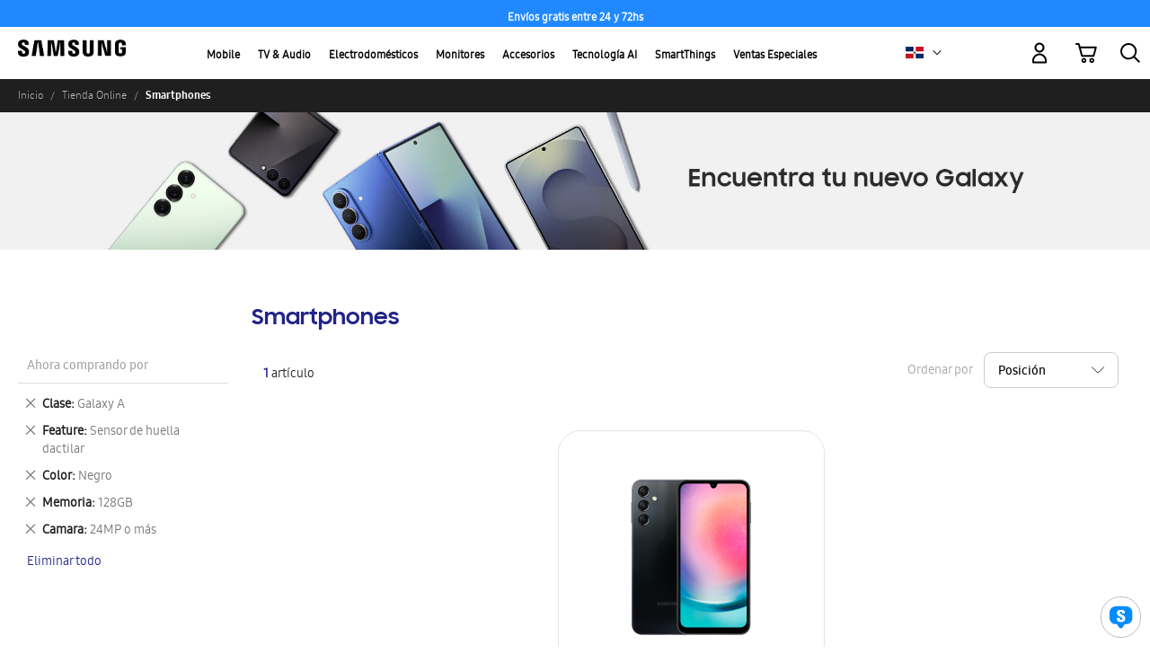

--- FILE ---
content_type: text/html; charset=UTF-8
request_url: https://xml.ssreviewsportal.com/api/get-sku/
body_size: 2335
content:
{"rating":"4.5263","id":"1916","name":"Galaxy\u00a0A24 de 128\u00a0GB, Negro(SM-A245MZKUGTO)","reviews":"[{\"LastPublishTime\":\"2024-05-20T09:47:41.000-05:00\",\"Rating\":\"2\",\"ReviewText\":\"Cambie el Huawei que tenia para regresar a Samsung y me arrepiento. Encima compre 2 tel\u00e9fonos, uno igual para mi pareja. Me hab\u00eda parecido bonito, robusto, de buen precio y supuestas prestaciones. Para empezar ya no trae el cargador.. lo tuve que comprar (2) Seguimos con problemas para mantener conectados los datos moviles, hay que ponerlo en modio avi\u00f3n primero para que se conecte.. despu\u00e9s la pantalla, la respuesta t\u00e1ctil es mala incluso con la opci\u00f3n activa del protector de pantalla.. Es lento, a veces necesitas hacer una foto r\u00e1pido.. olv\u00eddalo.. en resumen una decepci\u00f3n de tel\u00e9fono y de marca. Espero pronto poder cambiarlo.\",\"ReviewerNickname\":\"Andres IL\",\"Title\":\"Decepcionante desempe\u00f1o\"},{\"LastPublishTime\":\"2023-12-13T06:45:07.000-06:00\",\"Rating\":\"5\",\"ReviewText\":\"Siempre adquiero u a versi\u00f3n actualizada de mi celular a tu y Samsung no me falla, puedo transferir toda mi informaci\u00f3n del celular antiguo al nuevo con mucho facilidad.\",\"ReviewerNickname\":\"Aleja M\",\"Title\":\"Eficiente\"},{\"LastPublishTime\":\"2024-01-30T09:45:10.000-06:00\",\"Rating\":\"5\",\"ReviewText\":\"Un buen tel\u00e9fono, cumples con los requisitos b\u00e1sico.\",\"ReviewerNickname\":\"Diegosm893@\",\"Title\":\"Excelente\"},{\"LastPublishTime\":\"2024-11-27T19:45:07.000-06:00\",\"Rating\":\"4\",\"ReviewText\":\"\",\"ReviewerNickname\":\"\",\"Title\":\"Good phone\"},{\"LastPublishTime\":\"2025-07-27T22:30:03.000-05:00\",\"Rating\":\"2\",\"ReviewText\":\"La actualizaci\u00f3n one UI 7.0 arruino la experiencia de este modelo la bateria se baja rapido, se calienta rapido solo usando Mp3, en otras palabras pesimo rendimiento.\",\"ReviewerNickname\":\"Rob97\",\"Title\":\"Pesimo\"},{\"LastPublishTime\":\"2024-08-06T10:15:13.000-05:00\",\"Rating\":\"5\",\"ReviewText\":\"Mi jefe me hizo este regalo y me encanta ???? no dejar\u00e9 de usar galaxi\",\"ReviewerNickname\":\"Inmaculada 43\",\"Title\":\"Maravilloso\"},{\"LastPublishTime\":\"2024-06-20T11:45:09.000-05:00\",\"Rating\":\"5\",\"ReviewText\":\"Compre este producto para actualizar mi Samsung anterior desde que conoc\u00ed a Samsung no he cambiado de marca\",\"ReviewerNickname\":\"Carlos 1\",\"Title\":\"Funcionales servicios...super\"},{\"LastPublishTime\":\"2023-12-23T08:30:07.000-06:00\",\"Rating\":\"5\",\"ReviewText\":\"Sistema operativo r\u00e1pido ejecuta apps muy bien, rol de notificaciones bien ordenadas, comando interesantes, buen precio\",\"ReviewerNickname\":\"Mimi92\",\"Title\":\"Mi galaxy A24\"},{\"LastPublishTime\":\"2023-12-25T01:00:03.000-06:00\",\"Rating\":\"5\",\"ReviewText\":\"Compr\u00e9 el mes pasado esta bien,  el mejor precio para el mundo\",\"ReviewerNickname\":\"Xander12\",\"Title\":\"Es los mejores\"},{\"LastPublishTime\":\"2023-08-26T09:00:10.000-05:00\",\"Rating\":\"4\",\"ReviewText\":\"Compr\u00e9 este producto hace casi un a\u00f1o y me encanta\",\"ReviewerNickname\":\"Kate 53\",\"Title\":\"Excelente funcionamiento\"},{\"LastPublishTime\":\"2024-11-06T23:45:07.000-06:00\",\"Rating\":\"5\",\"ReviewText\":\"\",\"ReviewerNickname\":\"\",\"Title\":\"Me gusta\"},{\"LastPublishTime\":\"2023-12-18T09:45:11.000-06:00\",\"Rating\":\"3\",\"ReviewText\":\"Hace 5 d\u00edas compre el A24 de 128gb dice que la bater\u00eda dura m\u00e1s de 2 d\u00edas, no es as\u00ed lo que dura. \\nLo desconecte de la corriente el\u00e9ctrica el d\u00eda de hoy 26\/10\/2023 a las 7:30am pues ya a la 1:00pm estaba en un 7% ojo el tel\u00e9fono no lo use desde que sal\u00ed del trabajo 3:52 pm hasta esta hora 7:32pm tiene la bater\u00eda al 41% es decir Samsung esta peor que apple ya ni el cubo, si el celular se da\u00f1a no ser\u00e1 culpa m\u00eda por no poner el cubo ya que me toco comprar un cubo apple me extra\u00f1a que una bater\u00eda de 5000mAh se descargue tan r\u00e1pido\",\"ReviewerNickname\":\"Nicky1588\",\"Title\":\"El celular parece un S23 ultra excelente acabado\"},{\"LastPublishTime\":\"2024-08-27T06:15:08.000-05:00\",\"Rating\":\"5\",\"ReviewText\":\"Compr\u00e9 este producto el mes pasado y me encanta mucho\",\"ReviewerNickname\":\"Juana 25\",\"Title\":\"La funci\u00f3n de Samsung a24 es una funci\u00f3n muy excel\"},{\"LastPublishTime\":\"2024-08-30T13:45:07.000-05:00\",\"Rating\":\"3\",\"ReviewText\":\"Es un poco lento para subir aplicaciones y no maneja muy bien las app en segundonplano\",\"ReviewerNickname\":\"Carol Romero\",\"Title\":\"Es mas o menos\"},{\"LastPublishTime\":\"2024-07-05T07:15:09.000-05:00\",\"Rating\":\"5\",\"ReviewText\":\"Compre el producto a un buen precio y me gusta su c\u00e1mara\",\"ReviewerNickname\":\"La sexi\",\"Title\":\"Excelente art\u00edculo\"},{\"LastPublishTime\":\"2023-10-22T21:45:07.000-05:00\",\"Rating\":\"3\",\"ReviewText\":\"Ayer me lo ofrecieron con 6 ram cuando veo la espificaciones cuando pague me di cuenta que era 4GRAm segundo es muy incomodo que no le den el cargador\",\"ReviewerNickname\":\"Mario Mendez\",\"Title\":\"Inconforme\"},{\"LastPublishTime\":\"2025-01-06T07:45:12.000-06:00\",\"Rating\":\"1\",\"ReviewText\":\"El peor celular que he tenido \\nHorrible rendimiento, no viene con cargador, se pone muy lento, no soporta dos aplicaciones trabajando al mismo tiempo, se calienta mucho, horrible c\u00e1mara nocturna, la bater\u00eda se carga muy lento y se descarga r\u00e1pido y la c\u00e1mara despu\u00e9s de un tiempo deja de ser bonita ???? Terrible\",\"ReviewerNickname\":\"johan27\",\"Title\":\"Malisimo\"},{\"LastPublishTime\":\"2025-08-12T13:30:11.000-05:00\",\"Rating\":\"5\",\"ReviewText\":\"Celular cumplidor, muy practico para la actividad diaria.\",\"ReviewerNickname\":\"jesus52\",\"Title\":\"Pr\u00e1ctico\"},{\"LastPublishTime\":\"2023-07-03T10:00:12.000-05:00\",\"Rating\":\"5\",\"ReviewText\":\"El dia de ayer lo acabe de comprar y esta increible\",\"ReviewerNickname\":\"Roberth26\",\"Title\":\"Fantastico\"},{\"LastPublishTime\":\"2024-04-26T12:45:11.000-05:00\",\"Rating\":\"5\",\"ReviewText\":\"Me parece excelente  un muy buen celular  lo recomiendo\",\"ReviewerNickname\":\"Ale5\",\"Title\":\"Excelente celular\"},{\"LastPublishTime\":\"2024-02-04T06:45:06.000-06:00\",\"Rating\":\"5\",\"ReviewText\":\"Me a funcionado de maravilla y tiene buena bateria\",\"ReviewerNickname\":\"Chela02\",\"Title\":\"Fant\u00e1stico A 24\"},{\"LastPublishTime\":\"2023-10-25T10:15:09.000-05:00\",\"Rating\":\"2\",\"ReviewText\":\"La bateria no dura tanto como dicen, y la calidad de las fotos puede mejorar\",\"ReviewerNickname\":\"Jcds\",\"Title\":\"Opinion real\"}]"}

--- FILE ---
content_type: text/html; charset=utf-8
request_url: https://www.google.com/recaptcha/api2/anchor?ar=1&k=6Lcm53YaAAAAABlXwtvgxQnlQTVO3vFAzK4-KvJf&co=aHR0cHM6Ly9zaG9wLnNhbXN1bmcuY29tOjQ0Mw..&hl=en&v=N67nZn4AqZkNcbeMu4prBgzg&theme=light&size=invisible&badge=inline&anchor-ms=20000&execute-ms=30000&cb=ed5g55s6cpxw
body_size: 49458
content:
<!DOCTYPE HTML><html dir="ltr" lang="en"><head><meta http-equiv="Content-Type" content="text/html; charset=UTF-8">
<meta http-equiv="X-UA-Compatible" content="IE=edge">
<title>reCAPTCHA</title>
<style type="text/css">
/* cyrillic-ext */
@font-face {
  font-family: 'Roboto';
  font-style: normal;
  font-weight: 400;
  font-stretch: 100%;
  src: url(//fonts.gstatic.com/s/roboto/v48/KFO7CnqEu92Fr1ME7kSn66aGLdTylUAMa3GUBHMdazTgWw.woff2) format('woff2');
  unicode-range: U+0460-052F, U+1C80-1C8A, U+20B4, U+2DE0-2DFF, U+A640-A69F, U+FE2E-FE2F;
}
/* cyrillic */
@font-face {
  font-family: 'Roboto';
  font-style: normal;
  font-weight: 400;
  font-stretch: 100%;
  src: url(//fonts.gstatic.com/s/roboto/v48/KFO7CnqEu92Fr1ME7kSn66aGLdTylUAMa3iUBHMdazTgWw.woff2) format('woff2');
  unicode-range: U+0301, U+0400-045F, U+0490-0491, U+04B0-04B1, U+2116;
}
/* greek-ext */
@font-face {
  font-family: 'Roboto';
  font-style: normal;
  font-weight: 400;
  font-stretch: 100%;
  src: url(//fonts.gstatic.com/s/roboto/v48/KFO7CnqEu92Fr1ME7kSn66aGLdTylUAMa3CUBHMdazTgWw.woff2) format('woff2');
  unicode-range: U+1F00-1FFF;
}
/* greek */
@font-face {
  font-family: 'Roboto';
  font-style: normal;
  font-weight: 400;
  font-stretch: 100%;
  src: url(//fonts.gstatic.com/s/roboto/v48/KFO7CnqEu92Fr1ME7kSn66aGLdTylUAMa3-UBHMdazTgWw.woff2) format('woff2');
  unicode-range: U+0370-0377, U+037A-037F, U+0384-038A, U+038C, U+038E-03A1, U+03A3-03FF;
}
/* math */
@font-face {
  font-family: 'Roboto';
  font-style: normal;
  font-weight: 400;
  font-stretch: 100%;
  src: url(//fonts.gstatic.com/s/roboto/v48/KFO7CnqEu92Fr1ME7kSn66aGLdTylUAMawCUBHMdazTgWw.woff2) format('woff2');
  unicode-range: U+0302-0303, U+0305, U+0307-0308, U+0310, U+0312, U+0315, U+031A, U+0326-0327, U+032C, U+032F-0330, U+0332-0333, U+0338, U+033A, U+0346, U+034D, U+0391-03A1, U+03A3-03A9, U+03B1-03C9, U+03D1, U+03D5-03D6, U+03F0-03F1, U+03F4-03F5, U+2016-2017, U+2034-2038, U+203C, U+2040, U+2043, U+2047, U+2050, U+2057, U+205F, U+2070-2071, U+2074-208E, U+2090-209C, U+20D0-20DC, U+20E1, U+20E5-20EF, U+2100-2112, U+2114-2115, U+2117-2121, U+2123-214F, U+2190, U+2192, U+2194-21AE, U+21B0-21E5, U+21F1-21F2, U+21F4-2211, U+2213-2214, U+2216-22FF, U+2308-230B, U+2310, U+2319, U+231C-2321, U+2336-237A, U+237C, U+2395, U+239B-23B7, U+23D0, U+23DC-23E1, U+2474-2475, U+25AF, U+25B3, U+25B7, U+25BD, U+25C1, U+25CA, U+25CC, U+25FB, U+266D-266F, U+27C0-27FF, U+2900-2AFF, U+2B0E-2B11, U+2B30-2B4C, U+2BFE, U+3030, U+FF5B, U+FF5D, U+1D400-1D7FF, U+1EE00-1EEFF;
}
/* symbols */
@font-face {
  font-family: 'Roboto';
  font-style: normal;
  font-weight: 400;
  font-stretch: 100%;
  src: url(//fonts.gstatic.com/s/roboto/v48/KFO7CnqEu92Fr1ME7kSn66aGLdTylUAMaxKUBHMdazTgWw.woff2) format('woff2');
  unicode-range: U+0001-000C, U+000E-001F, U+007F-009F, U+20DD-20E0, U+20E2-20E4, U+2150-218F, U+2190, U+2192, U+2194-2199, U+21AF, U+21E6-21F0, U+21F3, U+2218-2219, U+2299, U+22C4-22C6, U+2300-243F, U+2440-244A, U+2460-24FF, U+25A0-27BF, U+2800-28FF, U+2921-2922, U+2981, U+29BF, U+29EB, U+2B00-2BFF, U+4DC0-4DFF, U+FFF9-FFFB, U+10140-1018E, U+10190-1019C, U+101A0, U+101D0-101FD, U+102E0-102FB, U+10E60-10E7E, U+1D2C0-1D2D3, U+1D2E0-1D37F, U+1F000-1F0FF, U+1F100-1F1AD, U+1F1E6-1F1FF, U+1F30D-1F30F, U+1F315, U+1F31C, U+1F31E, U+1F320-1F32C, U+1F336, U+1F378, U+1F37D, U+1F382, U+1F393-1F39F, U+1F3A7-1F3A8, U+1F3AC-1F3AF, U+1F3C2, U+1F3C4-1F3C6, U+1F3CA-1F3CE, U+1F3D4-1F3E0, U+1F3ED, U+1F3F1-1F3F3, U+1F3F5-1F3F7, U+1F408, U+1F415, U+1F41F, U+1F426, U+1F43F, U+1F441-1F442, U+1F444, U+1F446-1F449, U+1F44C-1F44E, U+1F453, U+1F46A, U+1F47D, U+1F4A3, U+1F4B0, U+1F4B3, U+1F4B9, U+1F4BB, U+1F4BF, U+1F4C8-1F4CB, U+1F4D6, U+1F4DA, U+1F4DF, U+1F4E3-1F4E6, U+1F4EA-1F4ED, U+1F4F7, U+1F4F9-1F4FB, U+1F4FD-1F4FE, U+1F503, U+1F507-1F50B, U+1F50D, U+1F512-1F513, U+1F53E-1F54A, U+1F54F-1F5FA, U+1F610, U+1F650-1F67F, U+1F687, U+1F68D, U+1F691, U+1F694, U+1F698, U+1F6AD, U+1F6B2, U+1F6B9-1F6BA, U+1F6BC, U+1F6C6-1F6CF, U+1F6D3-1F6D7, U+1F6E0-1F6EA, U+1F6F0-1F6F3, U+1F6F7-1F6FC, U+1F700-1F7FF, U+1F800-1F80B, U+1F810-1F847, U+1F850-1F859, U+1F860-1F887, U+1F890-1F8AD, U+1F8B0-1F8BB, U+1F8C0-1F8C1, U+1F900-1F90B, U+1F93B, U+1F946, U+1F984, U+1F996, U+1F9E9, U+1FA00-1FA6F, U+1FA70-1FA7C, U+1FA80-1FA89, U+1FA8F-1FAC6, U+1FACE-1FADC, U+1FADF-1FAE9, U+1FAF0-1FAF8, U+1FB00-1FBFF;
}
/* vietnamese */
@font-face {
  font-family: 'Roboto';
  font-style: normal;
  font-weight: 400;
  font-stretch: 100%;
  src: url(//fonts.gstatic.com/s/roboto/v48/KFO7CnqEu92Fr1ME7kSn66aGLdTylUAMa3OUBHMdazTgWw.woff2) format('woff2');
  unicode-range: U+0102-0103, U+0110-0111, U+0128-0129, U+0168-0169, U+01A0-01A1, U+01AF-01B0, U+0300-0301, U+0303-0304, U+0308-0309, U+0323, U+0329, U+1EA0-1EF9, U+20AB;
}
/* latin-ext */
@font-face {
  font-family: 'Roboto';
  font-style: normal;
  font-weight: 400;
  font-stretch: 100%;
  src: url(//fonts.gstatic.com/s/roboto/v48/KFO7CnqEu92Fr1ME7kSn66aGLdTylUAMa3KUBHMdazTgWw.woff2) format('woff2');
  unicode-range: U+0100-02BA, U+02BD-02C5, U+02C7-02CC, U+02CE-02D7, U+02DD-02FF, U+0304, U+0308, U+0329, U+1D00-1DBF, U+1E00-1E9F, U+1EF2-1EFF, U+2020, U+20A0-20AB, U+20AD-20C0, U+2113, U+2C60-2C7F, U+A720-A7FF;
}
/* latin */
@font-face {
  font-family: 'Roboto';
  font-style: normal;
  font-weight: 400;
  font-stretch: 100%;
  src: url(//fonts.gstatic.com/s/roboto/v48/KFO7CnqEu92Fr1ME7kSn66aGLdTylUAMa3yUBHMdazQ.woff2) format('woff2');
  unicode-range: U+0000-00FF, U+0131, U+0152-0153, U+02BB-02BC, U+02C6, U+02DA, U+02DC, U+0304, U+0308, U+0329, U+2000-206F, U+20AC, U+2122, U+2191, U+2193, U+2212, U+2215, U+FEFF, U+FFFD;
}
/* cyrillic-ext */
@font-face {
  font-family: 'Roboto';
  font-style: normal;
  font-weight: 500;
  font-stretch: 100%;
  src: url(//fonts.gstatic.com/s/roboto/v48/KFO7CnqEu92Fr1ME7kSn66aGLdTylUAMa3GUBHMdazTgWw.woff2) format('woff2');
  unicode-range: U+0460-052F, U+1C80-1C8A, U+20B4, U+2DE0-2DFF, U+A640-A69F, U+FE2E-FE2F;
}
/* cyrillic */
@font-face {
  font-family: 'Roboto';
  font-style: normal;
  font-weight: 500;
  font-stretch: 100%;
  src: url(//fonts.gstatic.com/s/roboto/v48/KFO7CnqEu92Fr1ME7kSn66aGLdTylUAMa3iUBHMdazTgWw.woff2) format('woff2');
  unicode-range: U+0301, U+0400-045F, U+0490-0491, U+04B0-04B1, U+2116;
}
/* greek-ext */
@font-face {
  font-family: 'Roboto';
  font-style: normal;
  font-weight: 500;
  font-stretch: 100%;
  src: url(//fonts.gstatic.com/s/roboto/v48/KFO7CnqEu92Fr1ME7kSn66aGLdTylUAMa3CUBHMdazTgWw.woff2) format('woff2');
  unicode-range: U+1F00-1FFF;
}
/* greek */
@font-face {
  font-family: 'Roboto';
  font-style: normal;
  font-weight: 500;
  font-stretch: 100%;
  src: url(//fonts.gstatic.com/s/roboto/v48/KFO7CnqEu92Fr1ME7kSn66aGLdTylUAMa3-UBHMdazTgWw.woff2) format('woff2');
  unicode-range: U+0370-0377, U+037A-037F, U+0384-038A, U+038C, U+038E-03A1, U+03A3-03FF;
}
/* math */
@font-face {
  font-family: 'Roboto';
  font-style: normal;
  font-weight: 500;
  font-stretch: 100%;
  src: url(//fonts.gstatic.com/s/roboto/v48/KFO7CnqEu92Fr1ME7kSn66aGLdTylUAMawCUBHMdazTgWw.woff2) format('woff2');
  unicode-range: U+0302-0303, U+0305, U+0307-0308, U+0310, U+0312, U+0315, U+031A, U+0326-0327, U+032C, U+032F-0330, U+0332-0333, U+0338, U+033A, U+0346, U+034D, U+0391-03A1, U+03A3-03A9, U+03B1-03C9, U+03D1, U+03D5-03D6, U+03F0-03F1, U+03F4-03F5, U+2016-2017, U+2034-2038, U+203C, U+2040, U+2043, U+2047, U+2050, U+2057, U+205F, U+2070-2071, U+2074-208E, U+2090-209C, U+20D0-20DC, U+20E1, U+20E5-20EF, U+2100-2112, U+2114-2115, U+2117-2121, U+2123-214F, U+2190, U+2192, U+2194-21AE, U+21B0-21E5, U+21F1-21F2, U+21F4-2211, U+2213-2214, U+2216-22FF, U+2308-230B, U+2310, U+2319, U+231C-2321, U+2336-237A, U+237C, U+2395, U+239B-23B7, U+23D0, U+23DC-23E1, U+2474-2475, U+25AF, U+25B3, U+25B7, U+25BD, U+25C1, U+25CA, U+25CC, U+25FB, U+266D-266F, U+27C0-27FF, U+2900-2AFF, U+2B0E-2B11, U+2B30-2B4C, U+2BFE, U+3030, U+FF5B, U+FF5D, U+1D400-1D7FF, U+1EE00-1EEFF;
}
/* symbols */
@font-face {
  font-family: 'Roboto';
  font-style: normal;
  font-weight: 500;
  font-stretch: 100%;
  src: url(//fonts.gstatic.com/s/roboto/v48/KFO7CnqEu92Fr1ME7kSn66aGLdTylUAMaxKUBHMdazTgWw.woff2) format('woff2');
  unicode-range: U+0001-000C, U+000E-001F, U+007F-009F, U+20DD-20E0, U+20E2-20E4, U+2150-218F, U+2190, U+2192, U+2194-2199, U+21AF, U+21E6-21F0, U+21F3, U+2218-2219, U+2299, U+22C4-22C6, U+2300-243F, U+2440-244A, U+2460-24FF, U+25A0-27BF, U+2800-28FF, U+2921-2922, U+2981, U+29BF, U+29EB, U+2B00-2BFF, U+4DC0-4DFF, U+FFF9-FFFB, U+10140-1018E, U+10190-1019C, U+101A0, U+101D0-101FD, U+102E0-102FB, U+10E60-10E7E, U+1D2C0-1D2D3, U+1D2E0-1D37F, U+1F000-1F0FF, U+1F100-1F1AD, U+1F1E6-1F1FF, U+1F30D-1F30F, U+1F315, U+1F31C, U+1F31E, U+1F320-1F32C, U+1F336, U+1F378, U+1F37D, U+1F382, U+1F393-1F39F, U+1F3A7-1F3A8, U+1F3AC-1F3AF, U+1F3C2, U+1F3C4-1F3C6, U+1F3CA-1F3CE, U+1F3D4-1F3E0, U+1F3ED, U+1F3F1-1F3F3, U+1F3F5-1F3F7, U+1F408, U+1F415, U+1F41F, U+1F426, U+1F43F, U+1F441-1F442, U+1F444, U+1F446-1F449, U+1F44C-1F44E, U+1F453, U+1F46A, U+1F47D, U+1F4A3, U+1F4B0, U+1F4B3, U+1F4B9, U+1F4BB, U+1F4BF, U+1F4C8-1F4CB, U+1F4D6, U+1F4DA, U+1F4DF, U+1F4E3-1F4E6, U+1F4EA-1F4ED, U+1F4F7, U+1F4F9-1F4FB, U+1F4FD-1F4FE, U+1F503, U+1F507-1F50B, U+1F50D, U+1F512-1F513, U+1F53E-1F54A, U+1F54F-1F5FA, U+1F610, U+1F650-1F67F, U+1F687, U+1F68D, U+1F691, U+1F694, U+1F698, U+1F6AD, U+1F6B2, U+1F6B9-1F6BA, U+1F6BC, U+1F6C6-1F6CF, U+1F6D3-1F6D7, U+1F6E0-1F6EA, U+1F6F0-1F6F3, U+1F6F7-1F6FC, U+1F700-1F7FF, U+1F800-1F80B, U+1F810-1F847, U+1F850-1F859, U+1F860-1F887, U+1F890-1F8AD, U+1F8B0-1F8BB, U+1F8C0-1F8C1, U+1F900-1F90B, U+1F93B, U+1F946, U+1F984, U+1F996, U+1F9E9, U+1FA00-1FA6F, U+1FA70-1FA7C, U+1FA80-1FA89, U+1FA8F-1FAC6, U+1FACE-1FADC, U+1FADF-1FAE9, U+1FAF0-1FAF8, U+1FB00-1FBFF;
}
/* vietnamese */
@font-face {
  font-family: 'Roboto';
  font-style: normal;
  font-weight: 500;
  font-stretch: 100%;
  src: url(//fonts.gstatic.com/s/roboto/v48/KFO7CnqEu92Fr1ME7kSn66aGLdTylUAMa3OUBHMdazTgWw.woff2) format('woff2');
  unicode-range: U+0102-0103, U+0110-0111, U+0128-0129, U+0168-0169, U+01A0-01A1, U+01AF-01B0, U+0300-0301, U+0303-0304, U+0308-0309, U+0323, U+0329, U+1EA0-1EF9, U+20AB;
}
/* latin-ext */
@font-face {
  font-family: 'Roboto';
  font-style: normal;
  font-weight: 500;
  font-stretch: 100%;
  src: url(//fonts.gstatic.com/s/roboto/v48/KFO7CnqEu92Fr1ME7kSn66aGLdTylUAMa3KUBHMdazTgWw.woff2) format('woff2');
  unicode-range: U+0100-02BA, U+02BD-02C5, U+02C7-02CC, U+02CE-02D7, U+02DD-02FF, U+0304, U+0308, U+0329, U+1D00-1DBF, U+1E00-1E9F, U+1EF2-1EFF, U+2020, U+20A0-20AB, U+20AD-20C0, U+2113, U+2C60-2C7F, U+A720-A7FF;
}
/* latin */
@font-face {
  font-family: 'Roboto';
  font-style: normal;
  font-weight: 500;
  font-stretch: 100%;
  src: url(//fonts.gstatic.com/s/roboto/v48/KFO7CnqEu92Fr1ME7kSn66aGLdTylUAMa3yUBHMdazQ.woff2) format('woff2');
  unicode-range: U+0000-00FF, U+0131, U+0152-0153, U+02BB-02BC, U+02C6, U+02DA, U+02DC, U+0304, U+0308, U+0329, U+2000-206F, U+20AC, U+2122, U+2191, U+2193, U+2212, U+2215, U+FEFF, U+FFFD;
}
/* cyrillic-ext */
@font-face {
  font-family: 'Roboto';
  font-style: normal;
  font-weight: 900;
  font-stretch: 100%;
  src: url(//fonts.gstatic.com/s/roboto/v48/KFO7CnqEu92Fr1ME7kSn66aGLdTylUAMa3GUBHMdazTgWw.woff2) format('woff2');
  unicode-range: U+0460-052F, U+1C80-1C8A, U+20B4, U+2DE0-2DFF, U+A640-A69F, U+FE2E-FE2F;
}
/* cyrillic */
@font-face {
  font-family: 'Roboto';
  font-style: normal;
  font-weight: 900;
  font-stretch: 100%;
  src: url(//fonts.gstatic.com/s/roboto/v48/KFO7CnqEu92Fr1ME7kSn66aGLdTylUAMa3iUBHMdazTgWw.woff2) format('woff2');
  unicode-range: U+0301, U+0400-045F, U+0490-0491, U+04B0-04B1, U+2116;
}
/* greek-ext */
@font-face {
  font-family: 'Roboto';
  font-style: normal;
  font-weight: 900;
  font-stretch: 100%;
  src: url(//fonts.gstatic.com/s/roboto/v48/KFO7CnqEu92Fr1ME7kSn66aGLdTylUAMa3CUBHMdazTgWw.woff2) format('woff2');
  unicode-range: U+1F00-1FFF;
}
/* greek */
@font-face {
  font-family: 'Roboto';
  font-style: normal;
  font-weight: 900;
  font-stretch: 100%;
  src: url(//fonts.gstatic.com/s/roboto/v48/KFO7CnqEu92Fr1ME7kSn66aGLdTylUAMa3-UBHMdazTgWw.woff2) format('woff2');
  unicode-range: U+0370-0377, U+037A-037F, U+0384-038A, U+038C, U+038E-03A1, U+03A3-03FF;
}
/* math */
@font-face {
  font-family: 'Roboto';
  font-style: normal;
  font-weight: 900;
  font-stretch: 100%;
  src: url(//fonts.gstatic.com/s/roboto/v48/KFO7CnqEu92Fr1ME7kSn66aGLdTylUAMawCUBHMdazTgWw.woff2) format('woff2');
  unicode-range: U+0302-0303, U+0305, U+0307-0308, U+0310, U+0312, U+0315, U+031A, U+0326-0327, U+032C, U+032F-0330, U+0332-0333, U+0338, U+033A, U+0346, U+034D, U+0391-03A1, U+03A3-03A9, U+03B1-03C9, U+03D1, U+03D5-03D6, U+03F0-03F1, U+03F4-03F5, U+2016-2017, U+2034-2038, U+203C, U+2040, U+2043, U+2047, U+2050, U+2057, U+205F, U+2070-2071, U+2074-208E, U+2090-209C, U+20D0-20DC, U+20E1, U+20E5-20EF, U+2100-2112, U+2114-2115, U+2117-2121, U+2123-214F, U+2190, U+2192, U+2194-21AE, U+21B0-21E5, U+21F1-21F2, U+21F4-2211, U+2213-2214, U+2216-22FF, U+2308-230B, U+2310, U+2319, U+231C-2321, U+2336-237A, U+237C, U+2395, U+239B-23B7, U+23D0, U+23DC-23E1, U+2474-2475, U+25AF, U+25B3, U+25B7, U+25BD, U+25C1, U+25CA, U+25CC, U+25FB, U+266D-266F, U+27C0-27FF, U+2900-2AFF, U+2B0E-2B11, U+2B30-2B4C, U+2BFE, U+3030, U+FF5B, U+FF5D, U+1D400-1D7FF, U+1EE00-1EEFF;
}
/* symbols */
@font-face {
  font-family: 'Roboto';
  font-style: normal;
  font-weight: 900;
  font-stretch: 100%;
  src: url(//fonts.gstatic.com/s/roboto/v48/KFO7CnqEu92Fr1ME7kSn66aGLdTylUAMaxKUBHMdazTgWw.woff2) format('woff2');
  unicode-range: U+0001-000C, U+000E-001F, U+007F-009F, U+20DD-20E0, U+20E2-20E4, U+2150-218F, U+2190, U+2192, U+2194-2199, U+21AF, U+21E6-21F0, U+21F3, U+2218-2219, U+2299, U+22C4-22C6, U+2300-243F, U+2440-244A, U+2460-24FF, U+25A0-27BF, U+2800-28FF, U+2921-2922, U+2981, U+29BF, U+29EB, U+2B00-2BFF, U+4DC0-4DFF, U+FFF9-FFFB, U+10140-1018E, U+10190-1019C, U+101A0, U+101D0-101FD, U+102E0-102FB, U+10E60-10E7E, U+1D2C0-1D2D3, U+1D2E0-1D37F, U+1F000-1F0FF, U+1F100-1F1AD, U+1F1E6-1F1FF, U+1F30D-1F30F, U+1F315, U+1F31C, U+1F31E, U+1F320-1F32C, U+1F336, U+1F378, U+1F37D, U+1F382, U+1F393-1F39F, U+1F3A7-1F3A8, U+1F3AC-1F3AF, U+1F3C2, U+1F3C4-1F3C6, U+1F3CA-1F3CE, U+1F3D4-1F3E0, U+1F3ED, U+1F3F1-1F3F3, U+1F3F5-1F3F7, U+1F408, U+1F415, U+1F41F, U+1F426, U+1F43F, U+1F441-1F442, U+1F444, U+1F446-1F449, U+1F44C-1F44E, U+1F453, U+1F46A, U+1F47D, U+1F4A3, U+1F4B0, U+1F4B3, U+1F4B9, U+1F4BB, U+1F4BF, U+1F4C8-1F4CB, U+1F4D6, U+1F4DA, U+1F4DF, U+1F4E3-1F4E6, U+1F4EA-1F4ED, U+1F4F7, U+1F4F9-1F4FB, U+1F4FD-1F4FE, U+1F503, U+1F507-1F50B, U+1F50D, U+1F512-1F513, U+1F53E-1F54A, U+1F54F-1F5FA, U+1F610, U+1F650-1F67F, U+1F687, U+1F68D, U+1F691, U+1F694, U+1F698, U+1F6AD, U+1F6B2, U+1F6B9-1F6BA, U+1F6BC, U+1F6C6-1F6CF, U+1F6D3-1F6D7, U+1F6E0-1F6EA, U+1F6F0-1F6F3, U+1F6F7-1F6FC, U+1F700-1F7FF, U+1F800-1F80B, U+1F810-1F847, U+1F850-1F859, U+1F860-1F887, U+1F890-1F8AD, U+1F8B0-1F8BB, U+1F8C0-1F8C1, U+1F900-1F90B, U+1F93B, U+1F946, U+1F984, U+1F996, U+1F9E9, U+1FA00-1FA6F, U+1FA70-1FA7C, U+1FA80-1FA89, U+1FA8F-1FAC6, U+1FACE-1FADC, U+1FADF-1FAE9, U+1FAF0-1FAF8, U+1FB00-1FBFF;
}
/* vietnamese */
@font-face {
  font-family: 'Roboto';
  font-style: normal;
  font-weight: 900;
  font-stretch: 100%;
  src: url(//fonts.gstatic.com/s/roboto/v48/KFO7CnqEu92Fr1ME7kSn66aGLdTylUAMa3OUBHMdazTgWw.woff2) format('woff2');
  unicode-range: U+0102-0103, U+0110-0111, U+0128-0129, U+0168-0169, U+01A0-01A1, U+01AF-01B0, U+0300-0301, U+0303-0304, U+0308-0309, U+0323, U+0329, U+1EA0-1EF9, U+20AB;
}
/* latin-ext */
@font-face {
  font-family: 'Roboto';
  font-style: normal;
  font-weight: 900;
  font-stretch: 100%;
  src: url(//fonts.gstatic.com/s/roboto/v48/KFO7CnqEu92Fr1ME7kSn66aGLdTylUAMa3KUBHMdazTgWw.woff2) format('woff2');
  unicode-range: U+0100-02BA, U+02BD-02C5, U+02C7-02CC, U+02CE-02D7, U+02DD-02FF, U+0304, U+0308, U+0329, U+1D00-1DBF, U+1E00-1E9F, U+1EF2-1EFF, U+2020, U+20A0-20AB, U+20AD-20C0, U+2113, U+2C60-2C7F, U+A720-A7FF;
}
/* latin */
@font-face {
  font-family: 'Roboto';
  font-style: normal;
  font-weight: 900;
  font-stretch: 100%;
  src: url(//fonts.gstatic.com/s/roboto/v48/KFO7CnqEu92Fr1ME7kSn66aGLdTylUAMa3yUBHMdazQ.woff2) format('woff2');
  unicode-range: U+0000-00FF, U+0131, U+0152-0153, U+02BB-02BC, U+02C6, U+02DA, U+02DC, U+0304, U+0308, U+0329, U+2000-206F, U+20AC, U+2122, U+2191, U+2193, U+2212, U+2215, U+FEFF, U+FFFD;
}

</style>
<link rel="stylesheet" type="text/css" href="https://www.gstatic.com/recaptcha/releases/N67nZn4AqZkNcbeMu4prBgzg/styles__ltr.css">
<script nonce="aCGQvIWiJZYWRNHifVi-Yg" type="text/javascript">window['__recaptcha_api'] = 'https://www.google.com/recaptcha/api2/';</script>
<script type="text/javascript" src="https://www.gstatic.com/recaptcha/releases/N67nZn4AqZkNcbeMu4prBgzg/recaptcha__en.js" nonce="aCGQvIWiJZYWRNHifVi-Yg">
      
    </script></head>
<body><div id="rc-anchor-alert" class="rc-anchor-alert"></div>
<input type="hidden" id="recaptcha-token" value="[base64]">
<script type="text/javascript" nonce="aCGQvIWiJZYWRNHifVi-Yg">
      recaptcha.anchor.Main.init("[\x22ainput\x22,[\x22bgdata\x22,\x22\x22,\[base64]/[base64]/[base64]/bmV3IHJbeF0oY1swXSk6RT09Mj9uZXcgclt4XShjWzBdLGNbMV0pOkU9PTM/bmV3IHJbeF0oY1swXSxjWzFdLGNbMl0pOkU9PTQ/[base64]/[base64]/[base64]/[base64]/[base64]/[base64]/[base64]/[base64]\x22,\[base64]\\u003d\\u003d\x22,\x22wooAbMKdYcKzMTDDkXDDmsKvO8Owa8O6csKAUnF2w7o2wosew7JFcsO1w53CqU3DlMO5w4PCn8KFw7DCi8KMw5PCpsOgw7/[base64]/wqsGJMONwoXDgMKGw4HDjMKgwpfCjC/CnBrCh1l/MGHDnyvClAXCmMOlIcKKR1IvIGHChMOYDnPDtsOuw4XDuMOlDRklwqfDhTXDh8K8w75qw5oqBsKaOsKkYMKTBTfDkn3CvMOqNGVLw7d5wp9kwoXDql0pfkcKDcOrw6FjTjHCjcKicMKmF8Kew7pfw6PDlS3CmknCsg/DgMKFAcKsGXpCGCxKdsKPCMOwPcOHJ2Q4w7XCtn/DnMOsQsKFwprCu8OzwrpRWsK8wo3CjhzCtMKBwoDCixV7wrNew6jCrsK0w7DCim3DsQ84wrvCq8Kqw4IMwqLDoS0ewp3ChWxJAMOVLMOnw4VEw6lmw7fCiMOKEDlmw6xfw4nCiX7DkFnDq1HDk0cUw5lyScK2QW/DvTACdU0gWcKEwq3CiA5lw6fDisO7w5zDsFtHNVEkw7zDomHDn0UvJgRfTsK5wpYEesOXw7TDhAs1NsOQwrvCl8KYc8OfJMOJwphKZcOWHRgNcsOyw7XCj8KhwrFrw787X37CijbDv8KAw6fDl8OhIxdBYWo8E1XDjXDCjC/[base64]/[base64]/DqcKKZiXDhxXDlArCi8ONw4fDmcKfPVPDvCcSwpsKw45nwpRMwollYcOSKWl4PGLCksK+wrZ3w70UJcOiwoZiw4jDilvCl8KRR8KDwrbCvcOqOMKqwrjCl8O+e8KPS8Kmw5jDusOxw4MCw6U/wq3Dg1kGwr/[base64]/CrMKDwrbCk8KDPsKdwo5uwrQHwod9w53CrgYkw4/CvxvDikzDsDl8Q8Onwrlbw7Y2CcOswqLDn8K6QGPCuBkAWTrCnsOja8KBwpbDnzfCiH8vf8KSw49Iw5haGgEVw6vDrsK+T8OFWMKawqJswo/DjDzDrsOkfWvCpSzCjsKjw55BH2fCgWtuw7kEw7cBaWDCs8K0wq89FnnCjsKCeCbDg0kdwr/ChBzDt07DoEk1wqDDuUvDrRtlLDxqw4HCiQDCm8KUfDxocMOSCFjCocK+w47DqzLCoMKrU29Kw6tJwp1MZRbCoAjDm8O3wrMuw6DDlkzDrSAiw6DDhA9BTH8DwoQrwp/[base64]/[base64]/w74jw6zDrXlDRDJmOUXCssKlw7p0eBQ9b8OuwpDDrhjDt8OWN0DDjhVjOQ96wrPCpicWwoUVdmHCnsOVwqXCmg7CsA/DpT8jw4fDvMKhw7YUw5xET2bCjcKkwqrDkcOQA8OoLMOAwpxhw7kufybDncKfwp/[base64]/DpxnDjlEZWMKNwpPDqcOFQsKywrRTw6IyBy/Cq8KvJiFuIzjCo0bDnsKEw5zCt8K+wrjCicOoQsKjwofDgB/[base64]/[base64]/wqjCuDXDokvCjsOYwppKOizCu2kUwphnw7Zcw7ViLsO1KQBMw5fCrsKlw4/CmHvChCbChEfChDjDpjdMXMOEKUVJY8KowqDDjyERw6/Cp0zDhcKJMsK3CXbDk8KQw4DCpyTDlTYRw5bCsyFeSm9vwoRYKsOfM8KVw4vDgUDCrWjCu8KTbcKgPwBRaDIww6HDv8K5w7XCol9uWxPDmTZ/DMObUi93czPCkV3Drw4WwqwZw5UlO8KDwqBLwpYbwo1DK8OfDE1uHgfCvw/Cjj0fBBA5bQLDo8KJw5cow67Dv8OPw5Iswq7CtMKOKwJ5wrvCoxnCq21zYsOWZMKQwqfCisKSw7DCo8O8XQ/DvsOWSUzDjDB3Tm4+wol2wpU5w67CtcKBwqrCusOTwogBRjnDoEkRw6fCo8K9aglzw6Bcw5t7w5XClsKEw4jDvcOxRRJlwrBpwrZDZgrCgsKiw6kYwrlmwqtoSh3DscKXAyooVDLCtsKEMcOHwq7DiMOQY8KFw487FsKLwqY0wp/[base64]/CgmvClX/CuGLCmGVhw5PDp8KVI8K4w51odT8Cwp7ChcOmIw7CmzUVw5AEwrJPGsKnVnQMZsKyDUHDhkBXwqoBwqPDgsOxb8K1F8OmwoNZw7DCqsKcR8K5esKWYcKfLEo6wpTCjcK4CzzDoknCvcOaBAMlRmk/Ew3Dn8KhZ8OPwoRMCMO9w6h+NUTCpD3ClXjCsm7CkMOpDyTDuMKVQsKHw7EiGMKlKB/Dq8KSMiJkXMKIa3Nmw45EAMK7JSrDicOHwofCoR9ndsKnXVEfw7sXwrXCpMKGCMKqdMKOw6EKwp7DrMOGw4DCoHlGB8OmwqIZwqfCsW86wp/Doz3CrcOYwqE7wpDDqxbDsSRSw6F1TsKew6PCoUzDjsKKwpvDscOFw5cLEcOMwqNjD8K2FMKFFcKSwoXCrHFUw7d6O2MROT8geTPDh8K0DgbDt8KoScOpw6PCog/DlMKyLBImA8OGeRA/dsOsLx7DvwcjE8K1w4jCtsK0EmvDpH7DnsOfwrvDnsKxd8Kcw6DCnC3ChMK/w5t4wpcHKS7DpWwCwrUkw4gde3pjwqPCqMKoF8KZDX/DsnQFwpbDg8OBw6TDomNaw4/DqMKFRsOLeEl/YjLCvGAMQcOzwrjDlUFvakJcBhvCvxPCqxYtw65BE3XCrWXDvEZrYMK/w57Cn23DucOOalx7w409U2BCw6bDu8OGw44uwpxWw59hwrHDkTASdXLCi2k+ScK9FMK9wpnDgjPCnxLCiwU5FMKGw71zIBHCv8O2wrnCjQTCucORw4PDl2h/Jh7DmVjDtsK0wr1Sw63Dt3FzwpzDpFMrw6DDukwsHcOHS8K5DsOGwpZ9w5vDlcO9H3rDgTjDqRDCrBrDqkHDumHCnSfCiMK0OMKuIcKCOMKmVULCmVF2wrTCukwLOV0zBS7DoDLCoDzClcKxSR10wr59w6luw53DlMKGfEkWwq/CrsO8wqXDmcK1wpbDksOiZmfCnTFMG8KXwpPCsXoKwql/[base64]/IU/DsnHCrMOTwonDmsK2ZcKvw6LDg8K1w5JBE8K6KsOcw40hwpt/[base64]/CtMOfw4fDmBd7YMORw6Ncw6cswrMKZRRFDxMewp/DjRkPPsK2wqBFwoNkwp3CkMK/w7zCkl0xwowLwrghQUd0woF6wqEcwoTDhkwOw53CgMOiw7xyW8KURcOgwqJMwprCqj7DtcOSw5rDisKbwrQXQ8O+w6YlXsObwrDDuMKow4VcYMKTwoF2w6fClw/CvMObwpxcFcKOV1NIwr7CsMKALMK3ellBcMOEw5ZYWcKcdsKRw6UoET4uT8OQMMKwwppdOMO2XcOpw59aw7XDuBrDkMOjw7XCiDrDlMO3F0/CgsOtEsK2OMOXw47DjSp5MMK7wrTDgcKdLcOAwoonw7LCkR5zw641b8OiwrLCs8OxRcKAW2fCmmoRRCROZSXCgT3DjcOqPgkBwpvCiSdtwo/[base64]/Du8Kte8OAw4rCiMOURcK9UETCjcORwql4w6tIPMO7woLCuhrCt8KhTi5dwpM8wp7Ckh7CrQfCuS4Yw6NKOTHCvMOjwqDDj8KbT8O0w6bChSTDmAxsYwLDvhYqbHdbwpDCkcOQdcKlwqsxw7/CpyTCmcODQRnCvsOiwqvDgV8lw7MYwrbCv27DicOvwpEJwr8PMQHDlBnChsKhw6sYw7TDhsKHw6TCrcKGFRoWwoXDn1hNKGnDpcKVP8O6eMKNwrdXYMKcDsKTw6UoKU1iOFgmwrDDs3/Cvl8BDMO4WGDDisKXAU3CoMK+a8O9w41gMl7ChA55eBPDqlVHwoNdwrLDp1Qsw4s/JMK/WFcxGsKVw7wOwq0PCh9RDsKvw5EsY8KKfcKKWMOOTQvCg8OIw6JUw7PDoMOfw4DDjcOSa33ChcKNJ8KjccKnBSDChiPDgsK/woDCq8OFwphkwobDsMKAw4LDuMOidEBEL8KFwoBMwpDCoX9HdmHDuE4JVsK+w6fDuMOFwowWWcKdI8O9bsKWw63CgQVAc8O9w4vDsHnDrMOMQgQhwqLDrDcWHMOrWRrCsMK4w50NwqBLw5/DpAZKwqrDmcOIw6LDsEpxwpXDqMO1X2dlwq3Cg8OJS8KWw59/RWJBwoMEwrDDnVQ+wqnCj3QBJDzDr3PDnRbDmcKtLMKvwpcQVQXCjzvDmALCgU/[base64]/PCwgUGpMJxLDo0JGw4fDj8KEOcO/ccKcYCAywoEJwp/[base64]/w5nCr3M5GMKxHsK8GxjDgcOse8O+w5jCgDYcMXcaIkUvDhZuw4HDuSU7TsO5w4/Ds8Oqw4LDqMOwS8OkwobCq8OCw7vDrEhOW8O7dSjDtcOKwpIsw4jDuMOgEMK9Zz3Ds1DCgWApw5PDlMK4w75jb0oFPcOEFn/Ct8O9w7rDhXRzJMOtTz7CgHBFw6bDhsK7bgPDvm5ww6TCqS7DhgRUG0/CrA8PQgErFcKvw6vDghXCkcKPfEpawrtqwoLCqBYLRcKjZTLCvg5Gw6LCvG1HWcOYw7rDgiZnWGjCrsK2CWoRWizDpTpXwotXw54abFtcw557f8OZN8KJZDEmFnNtw6DDhMOvcVDDrgAuaXHDvkpubsO/KcKjw743WWA5wpMYw53CvmHCsMK9wokndjjDiMOaDU3CjQUuw5x3EB5zACYbwoDDicOfw5/CosK1w7zDhB/CsQFvC8O2w4ByFMKvbWTCkTUuwpjCrsKKw5jDucOow4LCk3HClSnDn8O+wrcRwq7CmcOzWERLdcKBw5vDuWHDlD/CtjvCscK0DBVjGAcuR0xIw5YMw5lZwoXCv8K/woVLw6fDll7CpXLDqw4aLsKYK099K8KLHMKzwrLDpMK2dUtAw5fDmcKMwp9vw5HCtsKXT3zCo8KOfifCn38Zw75WZsKXdRUfw7Qxw4ocwp7ComzCjQ9Vwr/DuMKIw5UVBMOCwrHDqcK+wprDnFfCoQFxSxnCh8OdZhsUwodBwp12w7bDvk1/Z8KNWXkfY23Ch8KKwq/CrU5NwpQnEEY5XDFvw51aLTI9w5Vvw7UaSTFAwq/DrMKlw4XChsKFwqldEcK/wqXCgcKxCDHDjFfCvsOmE8OnQMOrw43Dm8KtWw9ET1LCm0woP8Ogd8K8Y0sPaUE6wpxJwqPCjsKcYwkwFcKrwrnDhsODdMO5wpnDjMKFLETDi2Jxw4kEB0tsw4Avw5nDr8K8F8K/UiUvVsK9wpU8S3hWR0jDnMOCw6k+w5PDiSLDhSAwS1VGwodIwoLDpMOfwpcTwobDrB/CjMORdcO8wrDDpsKvfE7DkkbDkcKxwpI1dTQYw4B9wqtww5rDjXvDsCEvPMOQbRNDwqvCgzfCssOCA8KcJsOQMsKHw5PCjsKww75WEC1Sw7TDr8OqwrbDtMKlw6w2YcKQTMOsw7J4wprDhl7ChMKCw6fCogfDrRdfDBPDu8Kww40Jw6zDoR/DkcOOPcK5SMKhw4jDpcK+woJdwrfClAzCmsKNw7vCplLCl8OKOMOCLcKxZE3CjcKTWcKhOHMLwqZDw7rDhVjDk8OFw41Nwr0JfX1fw4nDn8Ocw57DuMOMwobCjsKlw6s8woZNH8KvT8OQw4PCqcK4w7XCicKrwooNw5vCmSlWOU4qRcOgw7Y0w4rDrGHDhQLDv8OEwr/CtCfCjsOAw4Zdw6LDuzLDrDVIwqNKPMK/LMK+Z3nDhMKGwpcQJcObVUxtdMK9wrExw6XCvX/[base64]/wrLCocKJwp4ww7HCi8K+AFPDmsKhVjzChMKNWATCgyHCr8OzUTfCuznDrMKCw61ZPsOPZsKhK8KOITLDvcOJY8OdCsK3ccK5wqjDuMKgWxtpw4LCssOFIWTCg8OqOcKYBMObwrdUwoVOV8KiwpLDqsK/fMO6QB7CuEHDpcO1w644w5xvw5tFwpzCrgHDuzbCmxPCoBjDusO/bcOPwo/Ds8Ogw7vDssO/w7DCinQBK8OicmLDswMSw4vCsWNOw7hjP1DCiDjCg1DDvMO+JsKeMcKfA8OfRRBDBlI0wq0gMcKdw6vDuWcQw5cOw6LDosKQQsK5wodZw5fDvyrCnxo/Fx3Dk2nCjzIjw5Vqw6oSYHjCgMOYw7TCk8OJw5JLw7nCpsOyw6hww6oxQcOOcsOPIcKic8Oow7zCp8OMwovDisKTJmAmLzZ4wo3DosKyVXHChVQ5CsO6P8Kkw7fCrcKAOcKPW8K5w5TDksOcwoTDtMOqJTl0wrxJwrcWaMOqGsOuQMOxw4hgEsK/D2/CiEnDg8K+wpMNU0LCijXDs8KUTsOpVMOcMsObw6IZJsKGYRYQRy3DjELDo8KZw6VYIFzDphpwUWBKVBE5FcK9wqbCvcOZVMOpVhEITF/Co8OdNsOpKMKow6QBd8OTw7Q+A8KQw4ctMxRSLzI0KWllR8Kib0vDoBvCpC4Qw6x9woDCi8O0JV89w5xPRMKwwqbCvcKbw7XCiMOsw5rDkMOwM8OKwqQ1wobCiUrDnsKybsOWWsOAZg7DhlNIw7UOUcKYwq/[base64]/[base64]/[base64]/CgjTDvsKGBsObVsOTOz18wotgw5kxwpDDj1JYZyl+w6g1KcKwBUEFwrvCmUUyGznCnsOFQcOQwptuw5jCh8OXdcO9worDkcKNZUvDv8KtesOmw5/DnXZqwr0Lw4/DosKZIkwFwqfDrzsow7XDgEzCpUB4UDLCjsKAw7TClxVUw5bDhMK9MkBhw47DgAQTwp7Ch0k+w4PCkcKie8K/w7ERw7J2X8KoYgfDo8O/SsOMTzzDnX5GFk90OlXDkGBLN03DhMKTIGk5w5dhwrhRAFYrPcOqwrPCgxfCn8O9UxnCr8K1C1gYwolOwo9rSMOoN8O/wrdCwobCkcO5w5QjwotKwq0XNiXDhV7Ck8KlAR5cw5DCoGvCgsK3w5YzLMOVwo7CmVAtZsK4PlfCjMOTVsO4w4IIw4Fpw6lww4sqBcO/cHwMwocuwp7CvMOtTGRuw4DCvm8oL8Kxw4HCjsOSw7ERbH7Ch8Ktc8O/EyfClCTDvm/CjMKxPhzDuwbCkG3Du8KlwovClnMaDGgbLSIDccKYZcK0w4PCg2TDhVI9w4bClUJIFXDDpCnDscO3wpPCnE8+csO+wrAQw7VuwpzDpcOCw5U4QcONDQE9wrNMw6zCoMKAYwUCJCodw75Fwo0DwoTCmUrCg8KSw4sFIMKawq/Cq0PCljPDksK2R1LDmxNgQRzDsMKeXwsQfEHDkcOSUTFPEcOiw55nM8OBwrDCrBLDkW8hw5ohH09dwpUWe1XCskvCvjzCvcOQw6bDjXA/enPDsnYlw7jDgsOAc3kJAVbCukg5WsKNw4/CtnLCqgHCvMOzwpvDkQrCuWXCssOTwobDjsKUSsOMwqVyc10BQE/Ck1DCvDROw4zDpMOvegM4FMObwoXCvkvCtS9iwpDCtEZVS8KwOn3CuCvCksK8L8O9JjHCn8OXdsKeGsKGw5DDswM0OgTDrkExw71awoPDtMOXS8KhLMOIFMOOw4LCisKDwoRhwrBWw5/DijPCoCZHJXl1w5U5w6HCuSshXk44eQtEwpFofyV/UcKFwqPCs33CiCpaSsO5w5wqwoQvwqPDtcK2wpkWO0DDksKZMQ7CjW0FwqZqwo7CjsO7ZMK5w4AqwpfCo3QQXcOhwpfDtz7DiBvDucKFw4ZOwrMwOFBew7/DqsK7w6XCih91w4/[base64]/dzQaUH8XYDPDl8OZwqvCpsK2aMOHKEbClB3DtsKKccK+w4/DpB8OBBw8w5/Do8OlTE3Dt8Ovwp5Ec8O/w7kDwqrChBXCl8OMQRpREw45XcK7aVYqw6vCpgnDq0bCgk/CjMKQw4DDm1B0eRA5worDi1BXwqZ/w4ICOsOIRRrDvcKaQcOiwpdLc8OZw4nCvsKwVhnCtsKFwpF/w7vCuMOeZAMqF8KUwo3DvMKxwpoaNHFFDDF3wq3ClsKxwr/DhcKdVMO6MMOFwpTDtMOXfUF6wp96w5BVV2l1w7XDuDzCgQ5xdsO5w5htPFAawrvCvcKeAVfDum4UUxZqd8KaScKgwqTDjsOpw4Q4J8OLwrfDqsOqwqQtJWoNR8KTw6E0XsOoIyHCvBnDingMa8OWw57Dmlw7fH0+wovDtWs3woDDr1kzWHsgCsO5aCsKwq/CmzzChMKDaMKIw7vCsT1Lw6JPZ2gLcibCocOEw7sBwrHDqcOkE01HQMK5bibCv2nDsMKtQ2pUMEPDkcKrHTBeUAIFw5Yzw7jDpzvDocO+KMOSZ1fDk8OtMQ/DpcKrDxcVw5fDolfCkcOEwpPDhMKowrxow7/DgcOdUTnDs27ClHxZwokYwrTCvhETw6/ChGfChQQcw4zDkXsoMMOIw7PCkiXDmiVqwpMJw63CmcOFw7V8FVpSL8KoM8KgDsOwwrJcw4XCvsKUw54WLkUCOcK9LyQwYVkcwpzDnzbCjzVlTR81wpfCsWV8w4fCuipZw6jDo3rDv8KFesOjH0Afw7/CisKbwrzCk8O8w4zDucKxwrjDjsKjw4fDkG7DtTAFw5Jcw4nDhmnDpMOvM0t4Eh8Bw7ZXYX1jwopvI8OqIUNZVSrCmsKpw6HDo8OvwqZrw6xlwrt6ehzClXjCrcKBcw1hwph1ecOeTMKuwocVV8O4wqUAw5AlAWl2w4kbw4s0UsODLifCnSDCjAVjw6HDkcK5wr/CvMKgw6nDvDnCtCDDu8KFf8K1w6fCssKIO8KYw4DCliBXwoA7CMOSw7YgwrBNworChsKaLMKOw6Faw5AUGzDDrsOmw4XDi0crw43Dn8KZIMKPw5c/[base64]/CAvCoS/Dr0w8w5NRexzClMOoBGzDrcK6cHTDoMKqwqtAD1h6SBw5XhTCgsO2wr7CmUbCr8OnU8OBwr0ZwoopUMKMwopRwrjCo8KsMcKFw5VLwpFsb8K4GsOpw5QEHcKYYcOTwpdPwr8DUzVYdGIKV8K+wqPDuy/CoXwRA0fDlsKGw5DDrsOMwqrDkcKuAiM7w6kUCcO4IhjDhcK5w69kw4LDvcOBBsOPwqfChlMzwpvCmcONw4lnDhJKwpbDh8K/YhpNbXLDnsOiwpjDlTBRasKxwq3DicOFwqvCt8KqBwXDqUzDoMOHHsOYw6ZsbWU+al/Dh1t/[base64]/DrcOkwog7XWHCsF/DkmoowpAvwqzCicOmR3jDusOPF2fDnsO9VMO+eQXCsiB9w51pwqHCujMUR8OIbEQFwrM4QMK7wrvDjUXCrmLDsx3ChcOPwrfCk8KeW8O4ckABw65fdlN+bcO9bkzCo8KEEMKOw7gQGQ/[base64]/DrcOAe38/wprDm8KMMlTClMOfwqoJw5F3JsK/dMOieMKNw5QOHMO8wql2w4zDhEpQC29lD8Ojw45PAcOUWRo6LVIPVsKuScObwo0Gw6EIwqBOX8OSNMKUNcOOCFvCqzVWwpV2w5XCgsONUT5lK8O8wqZpdkDDpCjDuQTCrgMdJxTCuHo5UcKBdMK0GF/[base64]/MMKRFjYZw6EDwoxFGMOvw6Nuwr/Cix/[base64]/DtnnDq8Khw7nDssKZdFpZDcOuw6xKak1cwqPDkj83ScK1w5nCssKOI0/DjRBfXxDCjCbCocKUwo7CiV3CgsK/w5LDr1zCtBjCtBwrasOCL0k/MkLDigR6f3cCwqjCosOHD3M1UDjCtsOjwpsCKRc0WyzCtcOZwqHDiMKnw5nCrwnCocOiw4bClXV7wqTDgMOMwrfCg8KickXDpMK0woE+w6EcwpbDsMO9w4dOw6pKLyFkNsOvBg3DjiDCisOhecOiE8KZw6LDg8OuD8Oqw4tPQcOJSB7CvjBow5d/dsOOZMKGTVAhw4YCHcKuMXTCk8KQGzXCgsKqE8OPCHfCgk4tAi/Cr0fDuyFJc8OdezZrw67DqArCv8OjwrUDw7JQwq7DisOLw7VqbnPDhMO8wqrDg0jCkMKtecKiw6XDl0PCsmPDn8O1w7bDvRNkJMKMIA3Coh3Dv8OXw5vDpxUlKEnCim/DgcOkBsKpwrzDoyTCpCrCuQhtw5jCkMK8S1/Cszw9ehDDiMO6TsO1NW3DrxHDjcKcZcKCM8O2w7DDtnEGw43DiMK3PQ8UwoTDu13DuEkMwqFBwqbCpE1aMl/CvgzDjBxqNFfDvTTDpk/[base64]/bsOvwpTCt8KkO8OGfMO5K8OMw5jCn8K7w6FRwpXCvQFgw6hKwrJHw6wHwq3CnTPDgi/CkcO6w7DCozwOwqrDgsOWA0JZwpfDgUTCgQXDjUXDiTcQwqwIw7sew7AuFT1JG2BYHcOxG8O9wqYIw5/Dsm5GAAALwoXCn8O/[base64]/[base64]/b37Cqk7DpUPDg8KNW8O6wp50QsKlw5FDRcONOcOzeHnCjcOSUGPCiSvDr8OCHnPCnnpswpYEwpXCncOROgDDjcKMw65Ww4PCslzDlTnCh8K1BQ0LUMK9XMKdwq7DocOSX8OqcTBQAyYiwqvCr2rCsMOqwrbCu8OMVMKlDTrCqBdkwp/ClsOCwqjCn8KLGDTCmm85wo3Dt8K4w6RyXTzCsDRuw4pIwr/[base64]/Dv3FHVMOVdcKnPiPDrMK0wqLCvXMiwr7CkcOLEcOROMKAYUIXwqrDocKCGsK5w6wFw7k8wrrCrT7Cp0olbV41cMO5w7MNKsOiw7LCisOZw6cRYxJkwpjDkQTCjsKIYFpvB0zCiQLDrx92PkMrw6TDg3oDTsKUasOsP1/Ci8KPw63CpSfCq8O3U3PDrMKawo9cw6M4QTMJfgXDssKtLcO9UX5fMsOAw7puwr7CqXHDinNjw4jCiMOeAMOOTmPDjy8vw4xcwqnDosKQXF/Ch0J6CsOvwrHDtcOdH8Kuw6nCoFHCtxMXDMOQbSd1B8KQdsOnwo8nw5cLwr/CgMK9w5vCglpqwp/Ch1NmF8O9wqQ2C8KTP0E2YcOLw5rDqsOpw5PCvnrCgcKwwobDm3PDq0zDnSnDkcKpElDDpjLCsxDDsB9pwrx1wo5wwr3DlyY6wqXCsWRiw4PDuwjCr2zCmwDDn8KDw401w4DDisKuE1bChl7DhhViAGfDqsO9wrrCvsKvP8KNwqo/wrrDvGMxw5fCiiREQMKowprCjcKKKsKLw4Evwo7DnsKlYMK9wqvCrznCqcKMJDxPVgBZw4DDth3ChMO0w6N+w4/CqsO8wqbDvcK5wpYOAhFjwrcmw6wuDj4vUsKPc1bCgjJ6VMOBwoQyw6tUwo7CpgfCq8KlB17Dm8OQwqFow7kzA8OPwqXCs1YjFMK0wopnaF/ChDVuw6fDmxrDjMOVH8KQFMKdIMOmw6ktwoDCusO0FcOTwo/Cq8O5S3UswoALwqLDg8OEEcO0wqA6wrPDsMKmwoAPYXfCk8KMX8OSGsOja20Aw7h2cVA4wrfDl8KjwqlpW8KGLsO/AsKQwpPDhF7Cljp+w7zDtMOTw5HDqT7DnmcYw6szR2jDtQB1SMOww7dTw77Ch8KDYBEFBcOKE8O0wpPDncK5wpTCrMO2JyjDqMOPQsOXw7XDsxDClcKhKmJvwqwuwp/[base64]/DicOJw4BWw5TDscKxwojDmS/[base64]/GsO6wow2Qj/Dt0jDviULwphwwr86IlNmAcKLIMOqCcOlXsOZRcOCwoPCnlfCnsKAwr0NaMOhcMK7wo48JsK/AMOswr/DlR4MwqcyZBXDusOTTcO5E8OTwq52w5nCi8OZPwRuVsKEacOndsKOCixLKsKXw4bCjhHDlsOEwph/G8KzGnYMRsOww4jCgsOYRMOdw7E/[base64]/[base64]/w6XCtRHDq8OwwpRtRcO6wrRGFsK9V8OGLcKjPnnDiw/DgcKoP2zDgsKoPkgAVcKiIw1ESMKoHCDDusKvw7QQw5HCg8KMwrsow60fwo7DpkvCk1bCtMKIFMO0EB3CpsKcEknCmMK/NMOPw4YPw6AgWUUew4wOEirCuMKcw7LDjV5rwqx9KMK8ZsOeK8K4wrIVLnxAw7jCicKmA8K+w7PCjcO/YUdqYcOTw7/[base64]/DvcKSYMKeEHTDtFXDkiAqJcK5UcKlTh8Pw63DojdufMKQw6BewrIywoRZwps+w4LDqsKYRcKuVcONT20owqp5w7cWw7nDiyk+GXHCqHpKI2pjw6d8PQM/wpsiYALDq8KjLy8SLGFrw5bCmhpMXMKgw5YIw53DqsKsEhNxw5zDlT1Dw6A5HmfCrEJqaMOSw5duw4TCn8OCScK9FCDDpGhfwrbCqsObN19Zwp3Cg2sLw7nCkVvDrsK1wqw8D8K0wo0ba8OtKhHDjTNFwpVRw6MSwq/Ci2jDkcKwI17DpDXDhCLDvSjChmB7wrw1RlXCombCoGkPJsK8w6rDuMKZFlnDpElcw7nDqsOmwotyNnbDkMKId8KAGsOAwoZJJxLCmcKDbwTDpMKFCHN8EcKvw5/CpkjCpcKnw4LDh3vCoCFdw4zCg8K0EcK/w6TClMO5wqjCvEXDkRUWPMOZHDrCpUjDrEBZLcKYKAwjw7RrGi5OE8OawovCmMK5ccKvw6bDhFIbwowAwp/[base64]/[base64]/[base64]/Ckiomw4PCoyDDj0tyw6LCscKuWcKXwoHDjsOGw4MqwpdUw6zCl2EOw5New4VzK8KPwprDicOaMsKWwrLCuw/CmcKBwp/Cg8O1WlLCrMOfw6lEw5xgw58Nw587w5jDg1fCscKow6nDrcKBw6TDvsOtw6VVwqfDomfDtGAewrvDhwTCrsOqOCBvVCnDvn3CglA6Gmtlw7HCmMKXwr/DssOaJcO/Lmd2w7ZJwoFWw5LDqsObw4V9HMKgSEkZaMOYw6Agwq0paCcrw5QTUMO9w6YpwobCocKiw4g9wprDosOLZMORNsKXRMK9w5jDpMOWwrliciIDeWIWCMK8w67CpcK2wpDCgMO2wohLwo0JFXAtdjPCjgkiw58wM8Kpwp3CmwXDjsKbQjHChMKpw7XCtcOUJcKVw4/DvMOrw7nCrH7CmmQpwoLCnsOQwrQ8w6YFwq7CtcKgw4k5U8KmOsOtRsK/wpTCuVwEAGIyw6jChBMWwpzDtsO2wp17LsOVw5JTw4PChsKmwoNAwoIEKkZ3OMKJwq1jwr9kBnHDucKAKz8Nw68wIVvCjcObw7x4ecOQw6jDszY/[base64]/[base64]/DhVxETSkta8K1wrFXCTdSJMOCw6XDqMKBSsKOw5NRMmcdLsOdw781GMK3w6rDoMOtGcOjCCZ/wo7DpmnDicODDAnCtMOLfHMpw4LDuUHDpEvDg0UNwrtDwq0Zw4hfw6rDuR/[base64]/DosOlw7fDoHA0w4nDtMOPwpEawrDClw1hwpZ1XMOowqjDjcOGIQTDosK2wotXRcOocMOcwpnDnHPDpSgowr/[base64]/Dv0UwEV8fNsKqw4/[base64]/Dp1vDisOreCfDvMONOG4VwqdXM8OqwrJtw7E4fA4cwpvDkhzCpGDDjsO9MsKCG3bDi2p6cMKgwrjDtsOywqLCgBBjJwfDglPCkcOmw6HDkSXCsRjCjcKMWmXDtW/DlHzDkB3Dj2fCucK2w606QsK5InjCllQqCTHDnsKqw7cowo43fcO8wodZwozCncOXwpE0wq7CmsOfw6jDrX/CgDAowrHClR7CrwFBFkJ9LSw7woJxSMKgwr5ow7liwp7DtDrDqn9SJwVLw7nCt8O/eC03wp/[base64]/[base64]/wpzDnsKdw4N6w7RiLwbDksOdw77DswwTwpnCkDjCgsO1IHpaw5p1LsO+w7RyCsOHYsKrQcK4wrTCt8K4wqsJPsKTw6wuCBjCtwcNIVXDsAlROcKPNcOEAwVpw75Iwo3DpMO/[base64]/w7/DqWLCicOWSsKoKsObNiDDssKrwpR1LFfDnFZGwpVKw5DDmlYYwqgfakxmQx/CkWozNcKJDMKcw5hza8OLw53CnsOuwqgCESzCrMK/[base64]/DhCzDl8OuOG5nwpw/wqB6X8K4fBrCosOww57DgjDCnxQnw5HClGzDoxzCsyMWwonDq8Ouwogsw5cxOsKODGfDqMKlBsOew47Drw88w5zDk8KPIWoXRsOfZzopSMOrXUfDocOLw7PCo21hJTQ/wpnCi8OXw5Azw6/DonbDsiBhw73DvRBGwrxVRAEKM2fDlsKJwozCn8Kew4cZJAPCkX1ew4ZnIMKhTcKFw4/CtQ4aKmbChmHDrSo2w6Yzw4DDtSV9UGJeNsKMw59Cw5Zgwokew6DDhRLCiCfCocKawozDmAsFQ8KzwojDuTx+XMOPw6HCs8K1w5/Dgj3Cm2BUScOjFMKoJMOXw6DDkMKfFDF2wqHCisO6eGQOFsKcJjLCoFsVwqJyc1B0VMK+aF/DowfCjMO0JsOcXS7CoAY0ZcKUR8KKw7TCkgByO8OiwpnCr8KCw5vCgTx/[base64]/[base64]/DtMKYwpLDoMKyYMKgw6jCtGXDrmTDlQVhwrhBw6xIwpUyAcOXw5DDjMOtOsK2wrnCoh7DjMKkUsKbwpHDpsOdwoDCgMKyw4h/wrwNwoJUaivCpAzDtmghZ8KUdMKkOMKlw4HDsEB4w7x5URDCqTQkw5Y4LADDgsKvwqzDjMKywrXCgChtw6nDpsOPLMKew51UwrcBFcKfwot3GMKSw5/CunzCo8K8w6nCsDduIMOAwo5gFRbDoMOOPHzDncKLB1hwbRTDplLCtRdxw7sfbsKUUMOHw7HClMKfBg/DlMKZwonDrsKQw7Jcw5lzQcK7wpTCusKdw6bDvmzCmMKCAgpFEi/DhMODw6E5QwBLwq/DqnUrGsKUw41NHMK2ExTCnTnCtDvDuVMcVDjDpcOEw6NuG8OUOgjCjcKETksBwpjDlMKswo/DpDzCmHx1wpgLTMKzI8OKcDoSw5zCrgDDgcKEFEnDgFZgwqnDkcKxwogJBMOjQVnCk8KWVG3CskxLfMO4AMK/wqzDmMOZTsKwPsOHI2J2wrDCssK4wp/DkcKuCiTDrcOgwpYvPMKzw7LCtcK1w552PDPCoMKsUDZuXyTDtsOhw6rDlcKpakdxb8KQS8KWwpVawolCZW/[base64]/DlMO3w6HDpgTDm8KfwpNrICfDhUtJwqdaBcOGw4BbwoVFLRHDk8O5KcKswpBNQCYZw5fChsOHPSzDgMO5wq/Dk3PCu8KjJF5Kw68Mw6JBMMOgwo0GF2XDnUVOwrMkGMKna1TDoGDCsgzDkmtYAsOtFMOWWsK2P8OSU8KCw5Y3DShTIwzDuMO7aj/Co8KWw5nDsU7DnsO4w4MjGBvDgDTCiFJ/wox5ZcKLQcKqwrBlVEoATMOPw6RTIsK1RSvDpyfCoDUkED8ST8KWwoF8VMKdwrp5wrVEw53Cjn93wqZzSRvDk8OBcMORJl/CpkxQHhjCqGvDgsO5DMOfDwgic1nDg8K6wrXCvinCojgSwojDoDrDicKTwrXDs8O+McOPw7bDkcKlTlNqP8K3woDDnE1pwqrDrUPDqsOiHF7DtHNGV2EWwpvCtlDCvsOnwp3Dk1N+wo4pw7BKwqo/LFLDjwrDssKvw4DDqsOyHsKkWH9pYSnCmcONHxHDhAsNwoHCnm9Nw5cuFllofCBSwrzCrMOUIRN7wpXCp1V/w70ZwrPCn8ObQAzDn8KGwpzCg07DnBtEw7nCs8KdEsOcwrrCncOJwo59wpxNCsOJIMKoBsOmwp7CtcK8w7nDu2jCpBXDvMOpbsKXw77Ct8K2ZsOhwqM9Qz/[base64]/CuAPCq3Ufw57DujrDrT9CwpzCvgIgw59PUkE1w7w5w4l8LGfDhTbClsKjwrXCukfDpMKCaMKyX2luEMOXCcOdwrnDjn/[base64]/VifCkMK8G3kMH8OkFsO/w7odw6VLfsKpT10NwoHCisKBMBLDtcK7a8KSw5dTwqEYJjx/wqrCtxfCuDVzw7YZw4okL8K1wrtoaDPCvMK1P1QQw6jDnsK9w7/DtsK/wqTDrl3DvDjCnlXCuk/Cl8K7AGjCt3YwNcKQw59twqvClEvDj8KqO3bDoR3DhsOyRcODG8KFwoHCk0Ugw7ghwrwfCMKJwrVbwq3Dn1bDh8KuIXfCtx4zV8O7OkHDrxoTCUV/ZcK9w6/[base64]/[base64]/DocK6wrZVTcOYfmjCg8OUe0R8wrjChFvCpcK2OMKiWV0uDzrDuMKaw5vDmHPCvxnDl8OCwoUZJsO2w6LCsTrCj3U3w5F1F8Osw7jCuMKKw57CrsO7Pg/Du8OBKy3Cvwh+PcKhw7IILUFdKxk6w5lTw5Eea2cAwrHDuMOZc3HCsCARR8OSSn3DocKucMO+wocyRlrDt8KBJXPCgcKjQWNZecOaPsObG8KQw7/DucOLw7NbesOTHcOsw6YcOW/Dr8KDV3LDrT1uwpYcw7ZiPHjChWVewqoNLj/CuirCpcOhwpQYw6tbFsOlOcKUb8OjdsO5w6HDr8OGw4PCrj8Aw6MeckRXXxYEIsKQR8KnEsK9WcOzWA4YwrQ4wq/CrsKjP8OSfcKNwrNfEMOuwoE6w4fCmMOqwohOw6sxw7HDhz0RfynDhcO+e8Kywp3DkMKaKcK0WsO1L1rDicKIw7XCgjVbwoDDtcKRO8OGwpMSAsO6w43CnABeG3Erwqkbb0rDgUlEw57CjMKuwrQswprDmsOswpfCt8KAPEXCjk/Cti/DgMKAw75YecKBAsKqwrRDOS/[base64]/[base64]/CjmvCncOrU8OMw5PCg2RLemfDjjQGH8OCPcOSUVY7IEbDvVFBbVbCkhkRw7RowqjDt8O3Z8OQwr/[base64]/ClDBYCMKNAcO4MMKpwqwOAGHCv8ONSMK/w7PDuMOdwosPCxNdwpPDgA\\u003d\\u003d\x22],null,[\x22conf\x22,null,\x226Lcm53YaAAAAABlXwtvgxQnlQTVO3vFAzK4-KvJf\x22,0,null,null,null,1,[21,125,63,73,95,87,41,43,42,83,102,105,109,121],[7059694,185],0,null,null,null,null,0,null,0,null,700,1,null,0,\[base64]/76lBhmnigkZhAoZnOKMAhnM8xEZ\x22,0,1,null,null,1,null,0,0,null,null,null,0],\x22https://shop.samsung.com:443\x22,null,[3,1,3],null,null,null,0,3600,[\x22https://www.google.com/intl/en/policies/privacy/\x22,\x22https://www.google.com/intl/en/policies/terms/\x22],\x22oa2nSw4Ahy5ff04R/mIKjqqwZ3lHecLu1/3oOY4K8Jg\\u003d\x22,0,0,null,1,1769532529460,0,0,[162],null,[171,215,23,243,8],\x22RC-AmlVV10bWqYiyA\x22,null,null,null,null,null,\x220dAFcWeA4bkjL2p30PtjCMrZTSa55kGQd6l-nX4W1HatkavCS-1miHUUThA4Wfh6-xyuBRmOAxRi5uHwRFpNR9NF_tmhim5rghEQ\x22,1769615329265]");
    </script></body></html>